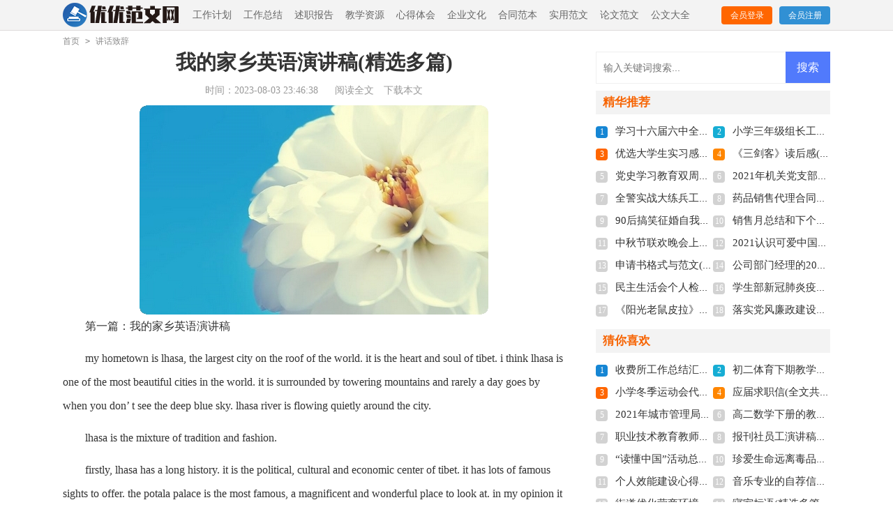

--- FILE ---
content_type: text/html; charset=utf-8
request_url: https://www.yyqweb.com/jianghuazhici69/875.html
body_size: 5594
content:
<!DOCTYPE html>
<html>
<head>
<meta charset="UTF-8">
<meta name="viewport" content="width=device-width, initial-scale=1.0, maximum-scale=1.0, user-scalable=no" />
<meta name="apple-mobile-web-app-capable" content="yes" />
<meta name="format-detection" content="telephone=no">
<title>我的家乡英语演讲稿(精选多篇)(全文共866字)-优优范文网</title>
<meta name="keywords" content="演讲稿,全文" />
<meta name="description" content="第一篇：我的家乡英语演讲稿myhometownislhasa,thelargestcityontheroofoftheworld.itistheheartandsouloftibet.ithinklhasaisoneofthemostbea" />
<link rel="stylesheet" href="https://www.yyqweb.com/static/css/article.css">
<link rel="stylesheet" href="https://www.yyqweb.com/static/css/base.css">
<script>
function onKeyDown(){
if ((event.keyCode==116)||(window.event.ctrlKey)||(window.event.shiftKey)||(event.keyCode==122)){
event.keyCode=0;
event.returnValue=false;
}}
</script>
</head>
<body onkeydown="onKeyDown()" oncontextmenu="return false" onselectstart="return false" ondragstart="return false">
<div class="header">
    <div class="header_box">
        <a class="logo" href="https://www.yyqweb.com/"  title="优优范文网"></a>
        <div class="mean">
            <a href="https://www.yyqweb.com/gongzuojihua69/">工作计划</a><a href="https://www.yyqweb.com/gongzuozongjie69/">工作总结</a><a href="https://www.yyqweb.com/shuzhibaogao69/">述职报告</a><a href="https://www.yyqweb.com/jiaoxueziyuan69/">教学资源</a><a href="https://www.yyqweb.com/xindetihui69/">心得体会</a><a href="https://www.yyqweb.com/qiyewenhua69/">企业文化</a><a href="https://www.yyqweb.com/hetongfanben69/">合同范本</a><a href="https://www.yyqweb.com/shiyongfanwen69/">实用范文</a><a href="https://www.yyqweb.com/lunwenfanwen69/">论文范文</a><a href="https://www.yyqweb.com/gongwendaquan69/">公文大全</a>        </div>
        <script src="https://www.yyqweb.com/e/member/login/loginjs.php"></script>
    </div>
</div>
<div class="pf">
    <div class="suiyi"><a href="https://www.yyqweb.com/">首页</a>&nbsp;<code>></code>&nbsp;<a href="https://www.yyqweb.com/jianghuazhici69/">讲话致辞</a></div>
    <div class="main-left">
        <div class="article">
            <h1 class="title">我的家乡英语演讲稿(精选多篇)</h1>
            <div class="miaosu">
                <span class="time">时间：2023-08-03 23:46:38</span>
                <span class="sm_after_time"></span>          
                <span class="source"><a href="https://www.yyqweb.com/e/class/see.php?classid=15&id=875&dotop=1" class="jhcdown  hidden-xs" rel="nofollow"  target="_blank">阅读全文</a></span>
                <span class="source"><a tpid="25" href="https://www.yyqweb.com/e/class/see.php?classid=15&id=875&dotop=2" target="_blank"  class="jhcdown  hidden-xs"  rel="nofollow">下载本文</a></span>
            </div>
            <div class="content">
                <img src="https://img.hxli.com/upload/196.jpg" alt="我的家乡英语演讲稿(精选多篇)(全文共866字)" /><p>第一篇：我的家乡英语演讲稿</p><p>my hometown is lhasa, the largest city on the roof of the world. it is the heart and soul of tibet. i think lhasa is one of the most beautiful cities in the world. it is surrounded by towering mountains and rarely a day goes by when you don’ t see the deep blue sky. lhasa river is flowing quietly around the city.</p><p>lhasa is the mixture of tradition and fashion.</p><p>firstly, lhasa has a long history. it is the political, cultural and economic center of tibet. it has lots of famous sights to offer. the potala palace is the most famous, a magnificent and wonderful place to look at. in my opinion it is a unique artistic achievement o <em>……此处隐藏3258个字……</em> is green like a fountain，and in winter it iswhite like a white jade, so it attracts thousands of towns from all over the world ”。</p><p>finally，the leaders pay much attention to the education，they have trained moreand more skilled person. most of then come back to our hometown and devote alltheir loves to our hometown.</p><p>in order to build our hometown into a land of economic prosperity, politicalstability and beautiful landscape. it is succeed in depending on the joint efforts of thewhole people and may be depending on several generation, as a student ,i hope oneday i can come back with more advanced knowledge to develop my hometown ，ibelieve there will be a brighter future waiting for my hometown.</p>
<p>thanks for your listening.</p>            </div>
            <a href="https://www.yyqweb.com/e/class/see.php?classid=15&id=875&dotop=2" target="_blank" class="download_card" rel="nofollow">
        <img class="download_card_pic" src="https://www.yyqweb.com/static/img/icon_word.png" alt="">
        <div class="download_card_msg">
            <div class="download_card_title" style="text-decoration:none;">《我的家乡英语演讲稿(精选多篇)(全文共866字).doc》</div>
            <div class="download_card_tip">将本文的Word文档下载到电脑，方便收藏和打印</div>
            <div class="download_card_tj">
                <span>推荐度：</span>
<img src="https://www.yyqweb.com/static/img/icon_star.png" alt="">
<img src="https://www.yyqweb.com/static/img/icon_star.png" alt="">
<img src="https://www.yyqweb.com/static/img/icon_star.png" alt="">
<img src="https://www.yyqweb.com/static/img/icon_star.png" alt="">
<img src="https://www.yyqweb.com/static/img/icon_star.png" alt="">
            </div>
        </div>
        <div class="download_card_btn">
            <img src="https://www.yyqweb.com/static/img/down.png" alt="">
            <div class="downlod_btn_right">
                <div>点击下载文档</div>
                <p>文档为doc格式</p>
            </div>
        </div>
    </a>
        </div>
        <div class="related_article_img">
                <div class="related_top"><code>讲话致辞图文推荐</code></div>
                <ul>
                    <li><a target="_blank" title="新学期班主任工作会议主持及讲话稿(全文共1594字)" href="https://www.yyqweb.com/jianghuazhici69/44852.html"><img loading="lazy" src="https://img.hxli.com/upload/551.jpg" alt="新学期班主任工作会议主持及讲话稿(全文共1594字)"><span>新学期班主任工作会议主持及讲话稿(全文共1594字)</span></a></li>
                    <li><a target="_blank" title="市生物产业发展高层科技论坛致辞(精选多篇)(全文共10497字)" href="https://www.yyqweb.com/jianghuazhici69/44848.html"><img loading="lazy" src="https://img.hxli.com/upload/9004.jpg" alt="市生物产业发展高层科技论坛致辞(精选多篇)(全文共10497字)"><span>市生物产业发展高层科技论坛致辞(精选多篇)(全文共10497字)</span></a></li>
                    <li><a target="_blank" title="春季期中考试质量分析会发言稿(全文共1679字)" href="https://www.yyqweb.com/jianghuazhici69/44843.html"><img loading="lazy" src="https://img.hxli.com/upload/8873.jpg" alt="春季期中考试质量分析会发言稿(全文共1679字)"><span>春季期中考试质量分析会发言稿(全文共1679字)</span></a></li>
                    <li><a target="_blank" title="五四青年节国旗下800字演讲稿多篇(全文共5401字)" href="https://www.yyqweb.com/jianghuazhici69/44820.html"><img loading="lazy" src="https://img.hxli.com/upload/5492.jpg" alt="五四青年节国旗下800字演讲稿多篇(全文共5401字)"><span>五四青年节国旗下800字演讲稿多篇(全文共5401字)</span></a></li>
                </ul>
            </div>
                    <div class="related_about">
            <div class="related_about_t"><code>相关文章推荐</code></div>
            <ul>
                <li><a href="https://www.yyqweb.com/gongzuozongjie69/117.html" target="_blank" title="幼儿园教师个人年度考核工作总结(全文共16985字)">幼儿园教师个人年度考核工作总结(全文共16985字)</a></li>
                <li><a href="https://www.yyqweb.com/hetongfanben69/564.html" target="_blank" title="个人租房合同汇编13篇(全文共10805字)">个人租房合同汇编13篇(全文共10805字)</a></li>
                <li><a href="https://www.yyqweb.com/shuzhibaogao69/591.html" target="_blank" title="年度业务述职报告(全文共12591字)">年度业务述职报告(全文共12591字)</a></li>
                <li><a href="https://www.yyqweb.com/hetongfanben69/600.html" target="_blank" title="酒店承包协议通用11篇(全文共15081字)">酒店承包协议通用11篇(全文共15081字)</a></li>
                <li><a href="https://www.yyqweb.com/hetongfanben69/706.html" target="_blank" title="加工承揽合同范文集合5篇(全文共7406字)">加工承揽合同范文集合5篇(全文共7406字)</a></li>
                <li><a href="https://www.yyqweb.com/shuzhibaogao69/822.html" target="_blank" title="【精】个人师德述职报告(全文共18719字)">【精】个人师德述职报告(全文共18719字)</a></li>
                <li><a href="https://www.yyqweb.com/shuzhibaogao69/824.html" target="_blank" title="2021年语文教师个人工作述职报告(全文共6205字)">2021年语文教师个人工作述职报告(全文共6205字)</a></li>
                <li><a href="https://www.yyqweb.com/jianghuazhici69/875.html" target="_blank" title="我的家乡英语演讲稿(精选多篇)(全文共866字)">我的家乡英语演讲稿(精选多篇)(全文共866字)</a></li>
                <li><a href="https://www.yyqweb.com/gongzuojihua69/880.html" target="_blank" title="幼儿园工会工作总结(全文共10318字)">幼儿园工会工作总结(全文共10318字)</a></li>
                <li><a href="https://www.yyqweb.com/hetongfanben69/939.html" target="_blank" title="公司租赁房屋合同(15篇)(全文共13472字)">公司租赁房屋合同(15篇)(全文共13472字)</a></li>
                <li><a href="https://www.yyqweb.com/xindetihui69/974.html" target="_blank" title="法律学习心得感悟新版(全文共6819字)">法律学习心得感悟新版(全文共6819字)</a></li>
                <li><a href="https://www.yyqweb.com/shiyongfanwen69/997.html" target="_blank" title="性经验交流论坛(精选多篇)(全文共8901字)">性经验交流论坛(精选多篇)(全文共8901字)</a></li>
            </ul>
        </div>        <div class="shangxiaye">
            <div class="prev">上一篇：<a href='https://www.yyqweb.com/jianghuazhici69/809.html'>区科级领导培训工作会发言稿(精选多篇)(全文共14959字)</a></div>
            <div class="next">下一篇：<a href='https://www.yyqweb.com/jianghuazhici69/904.html'>安全生产领导讲话多篇(全文共12744字)</a></div>
        </div>
    </div>
    <div class="rightbody">
        <div class="right_fix">
        <div id="search-7" class="widget widget_search">
        <form onsubmit="return checkSearchForm()" method="post" name="searchform" class="search-form" action="/e/search/index.php" >
          <input type="text" class="keyword" name="keyboard" placeholder="输入关键词搜索..." value="">
          <input type="submit" class="submit" value="搜索">
          <input type="hidden" value="title" name="show">
        <input type="hidden" value="1" name="tempid">
        <input type="hidden" value="news" name="tbname">
        <input name="mid" value="1" type="hidden">
        <input name="dopost" value="search" type="hidden">
        </form>
      </div>
        <div class="rightbody_list">
                <h3>精华推荐</h3>
                <ul class="you_like">
                    <li><span>1</span><a href="https://www.yyqweb.com/qiyewenhua69/13326.html" target="_blank" title="学习十六届六中全会如何构建和谐企业(精选多篇)(全文共4941字)">学习十六届六中全会如何构建和谐企业(精选多篇)(全文共4941字)</a></li>
                    <li><span>2</span><a href="https://www.yyqweb.com/gongzuojihua69/8450.html" target="_blank" title="小学三年级组长工作总结(全文共6140字)">小学三年级组长工作总结(全文共6140字)</a></li>
                    <li><span>3</span><a href="https://www.yyqweb.com/shiyongfanwen69/2272.html" target="_blank" title="优选大学生实习感悟多篇(全文共5118字)">优选大学生实习感悟多篇(全文共5118字)</a></li>
                    <li><span>4</span><a href="https://www.yyqweb.com/xindetihui69/30874.html" target="_blank" title="《三剑客》读后感(全文共5970字)">《三剑客》读后感(全文共5970字)</a></li>
                    <li><span>5</span><a href="https://www.yyqweb.com/gongzuojihua69/12953.html" target="_blank" title="党史学习教育双周报(全文共810字)">党史学习教育双周报(全文共810字)</a></li>
                    <li><span>6</span><a href="https://www.yyqweb.com/gongzuojihua69/17010.html" target="_blank" title="2021年机关党支部全年工作总结(全文共1289字)">2021年机关党支部全年工作总结(全文共1289字)</a></li>
                    <li><span>7</span><a href="https://www.yyqweb.com/gongzuojihua69/1322.html" target="_blank" title="全警实战大练兵工作情况总结报告(全文共2186字)">全警实战大练兵工作情况总结报告(全文共2186字)</a></li>
                    <li><span>8</span><a href="https://www.yyqweb.com/hetongfanben69/445.html" target="_blank" title="药品销售代理合同汇编6篇(全文共7540字)">药品销售代理合同汇编6篇(全文共7540字)</a></li>
                    <li><span>9</span><a href="https://www.yyqweb.com/lunwenfanwen69/43126.html" target="_blank" title="90后搞笑征婚自我介绍(自我介绍,征婚,搞笑)(全文共3809字)">90后搞笑征婚自我介绍(自我介绍,征婚,搞笑)(全文共3809字)</a></li>
                    <li><span>10</span><a href="https://www.yyqweb.com/gongzuojihua69/34824.html" target="_blank" title="销售月总结和下个月计划表怎么写多篇(全文共11649字)">销售月总结和下个月计划表怎么写多篇(全文共11649字)</a></li>
                    <li><span>11</span><a href="https://www.yyqweb.com/jianghuazhici69/44744.html" target="_blank" title="中秋节联欢晚会上的献词(全文共3537字)">中秋节联欢晚会上的献词(全文共3537字)</a></li>
                    <li><span>12</span><a href="https://www.yyqweb.com/xindetihui69/29513.html" target="_blank" title="2021认识可爱中国观后感作文新版(全文共3683字)">2021认识可爱中国观后感作文新版(全文共3683字)</a></li>
                    <li><span>13</span><a href="https://www.yyqweb.com/lunwenfanwen69/13331.html" target="_blank" title="申请书格式与范文(精选多篇)(全文共7948字)">申请书格式与范文(精选多篇)(全文共7948字)</a></li>
                    <li><span>14</span><a href="https://www.yyqweb.com/qiyewenhua69/22983.html" target="_blank" title="公司部门经理的2020年度个人总结1500字以上(全文共8880字)">公司部门经理的2020年度个人总结1500字以上(全文共8880字)</a></li>
                    <li><span>15</span><a href="https://www.yyqweb.com/shiyongfanwen69/30054.html" target="_blank" title="民主生活会个人检视剖析材料(全文共2960字)">民主生活会个人检视剖析材料(全文共2960字)</a></li>
                    <li><span>16</span><a href="https://www.yyqweb.com/gongzuojihua69/36453.html" target="_blank" title="学生部新冠肺炎疫情防控专题主题党日活动总结(全文共603字)">学生部新冠肺炎疫情防控专题主题党日活动总结(全文共603字)</a></li>
                    <li><span>17</span><a href="https://www.yyqweb.com/xindetihui69/2366.html" target="_blank" title="《阳光老鼠皮拉》读后感(精选多篇)(全文共4433字)">《阳光老鼠皮拉》读后感(精选多篇)(全文共4433字)</a></li>
                    <li><span>18</span><a href="https://www.yyqweb.com/gongzuojihua69/37074.html" target="_blank" title="落实党风廉政建设责任制情况汇报(全文共2198字)">落实党风廉政建设责任制情况汇报(全文共2198字)</a></li>
                </ul>
            </div>        <div class="rightbody_list">
                <h3>猜你喜欢</h3>
                <ul class="you_like">
                    <li><span>1</span><a href="https://www.yyqweb.com/shiyongfanwen69/22788.html" target="_blank" title="收费所工作总结汇报(全文共512字)">收费所工作总结汇报(全文共512字)</a></li>
                    <li><span>2</span><a href="https://www.yyqweb.com/shiyongfanwen69/22499.html" target="_blank" title="初二体育下期教学计划(全文共5966字)">初二体育下期教学计划(全文共5966字)</a></li>
                    <li><span>3</span><a href="https://www.yyqweb.com/shiyongfanwen69/44127.html" target="_blank" title="小学冬季运动会代表致辞(全文共3268字)">小学冬季运动会代表致辞(全文共3268字)</a></li>
                    <li><span>4</span><a href="https://www.yyqweb.com/lunwenfanwen69/18538.html" target="_blank" title="应届求职信(全文共2852字)">应届求职信(全文共2852字)</a></li>
                    <li><span>5</span><a href="https://www.yyqweb.com/gongzuojihua69/5176.html" target="_blank" title="2021年城市管理局人大建议政协提案办理情况工作总结(全文共1865字)">2021年城市管理局人大建议政协提案办理情况工作总结(全文共1865字)</a></li>
                    <li><span>6</span><a href="https://www.yyqweb.com/jiaoxueziyuan69/15130.html" target="_blank" title="高二数学下册的教学计划(全文共4969字)">高二数学下册的教学计划(全文共4969字)</a></li>
                    <li><span>7</span><a href="https://www.yyqweb.com/lunwenfanwen69/15253.html" target="_blank" title="职业技术教育教师自我鉴定(全文共5805字)">职业技术教育教师自我鉴定(全文共5805字)</a></li>
                    <li><span>8</span><a href="https://www.yyqweb.com/shiyongfanwen69/30877.html" target="_blank" title="报刊社员工演讲稿——我是一个小小点(全文共3228字)">报刊社员工演讲稿——我是一个小小点(全文共3228字)</a></li>
                    <li><span>9</span><a href="https://www.yyqweb.com/gongzuojihua69/18889.html" target="_blank" title="“读懂中国”活动总结(全文共1102字)">“读懂中国”活动总结(全文共1102字)</a></li>
                    <li><span>10</span><a href="https://www.yyqweb.com/jiaoxueziyuan69/1815.html" target="_blank" title="珍爱生命远离毒品主题教育班会教案(全文共6365字)">珍爱生命远离毒品主题教育班会教案(全文共6365字)</a></li>
                    <li><span>11</span><a href="https://www.yyqweb.com/xindetihui69/42142.html" target="_blank" title="个人效能建设心得体会(全文共7163字)">个人效能建设心得体会(全文共7163字)</a></li>
                    <li><span>12</span><a href="https://www.yyqweb.com/lunwenfanwen69/25793.html" target="_blank" title="音乐专业的自荐信（共6篇）(全文共3899字)">音乐专业的自荐信（共6篇）(全文共3899字)</a></li>
                    <li><span>13</span><a href="https://www.yyqweb.com/gongzuojihua69/2538.html" target="_blank" title="街道优化营商环境工作总结(全文共1799字)">街道优化营商环境工作总结(全文共1799字)</a></li>
                    <li><span>14</span><a href="https://www.yyqweb.com/shiyongfanwen69/25046.html" target="_blank" title="寝室标语(精选多篇)(全文共4253字)">寝室标语(精选多篇)(全文共4253字)</a></li>
                    <li><span>15</span><a href="https://www.yyqweb.com/shiyongfanwen69/27880.html" target="_blank" title="武汉铁路职业技术学院60校庆策划书(精选多篇)(全文共9351字)">武汉铁路职业技术学院60校庆策划书(精选多篇)(全文共9351字)</a></li>
                    <li><span>16</span><a href="https://www.yyqweb.com/shiyongfanwen69/19393.html" target="_blank" title="关于开展涉黑涉恶腐败及充当“保护伞”线索大清底、核查大清零情况报告(全文共1332字)">关于开展涉黑涉恶腐败及充当“保护伞”线索大清底、核查大清零情况报告(全文共1332字)</a></li>
                </ul>
            </div>        </div>
    </div>
</div>
<div class="related_article"></div>
<div class="footer">
    <p>Copyright © 2023 <a target="_blank" title="优优范文网" href="https://www.yyqweb.com/">优优范文网</a> www.yyqweb.com 版权所有</p>
</div>
</body>
</html>

--- FILE ---
content_type: text/css
request_url: https://www.yyqweb.com/static/css/article.ie.css
body_size: 1697
content:
@charset "gb2312";
body,div,dl,dt,dd,ul,ol,li,h1,h2,h3,h4,h5,h6,pre,form,fieldset,input,textarea,p,blockquote,th,td{margin:0;padding:0;border:0 none;outline:0;}
table{border-collapse:collapse;border-spacing:0}
fieldset,img{border:0 none}
address,caption,cite,code,dfn,em,strong,th,var{font-style:normal;font-weight:normal}
strong{font-weight:800}
ol,ul,li{list-style:none outside none;}
caption,th{text-align:left}
h1,h2,h3,h4,h5,h6{font-size:100%;font-weight:normal}
a{color: #333;text-decoration:none;font-size: 15px;}
a:hover{ text-decoration:underline}
strong{font-weight: 800;}
body{font-size: 12px;}

.header {float: left;width: 100%;height: 43px;background: #f3f3f3;border-bottom: 1px solid #dedbdb;}
.header_box{width:1100px;margin:auto;}
.logo {width: 169px;height: 37px;background: url("../img/logo_min.png") no-repeat;float: left;margin-top: 4px;}
.header .mean{float: left;line-height: 43px;}
.header .mean a{float: left;margin-left: 17px;font-size: 14px;color: #666;}
.pd_login{float: right;line-height: 33px;margin-top: 9px;text-align: center;}
.pd_login a{margin-left: 10px;height: 26px;color: #fff;width: 73px;background: #f60;float: left;line-height: 26px;font-size: 12px;border-radius: 4px;}
.pd_login .jianyi{background: #3190d4;}
.pd_login a:hover{color:#ffff;}

.pf{width: 1100px;margin:auto;padding: 10px 0;}
.main-left{width: 720px;float:left;}

.suiyi{float:left;width: 100%;height: 30px;line-height: 30px;color: #888;font-size: 12px;}
.suiyi code{margin-right:5px;}
.suiyi a{margin-right:5px;color: #888;font-size: 12px;}
.article{width:100%;}
.title{text-align: center;font-size: 29px;color: #333;line-height: 30px;font-weight: bold;padding-bottom: 15px;}
.article .miaosu{text-align:center;line-height:22px;font-size: 14px;color: #999;}
.article .miaosu span{padding: 0 5px;}
.article .miaosu a{color: #999;font-size: 14px;}

.content{margin-top: 10px;font-size: 16px;width: 100%;color: #333;line-height: 34px;}
.content p{width: 100%;color:#333;line-height: 34px;font-size: 16px;margin-bottom: 12px;}

.rightbody{width: 336px;float:right;}
.rightbody_list{float: left;width: 100%;margin-bottom: 10px;background: #fff;}
.rightbody h3{background: #f3f3f3;font-size: 17px;color: #f76403;font-weight: 700;height: 34px;line-height: 34px;margin-bottom: 10px;padding-left: 10px;}
.rightbody ul{width: 100%;}
.rightbody ul li{text-overflow:ellipsis;white-space:nowrap;overflow:hidden;line-height: 28px;height: 28px;width: 165px;display: inline-block;}
.rightbody ul  li span{font-size: 12px;color: #ffffff;background: #d2d2d2;height: 17px;margin-right: 11px;line-height: 17px;width: 17px;display: inline-block;text-align: center;border-radius: 4px;}
.rightbody ul  li:nth-child(1) span{background: #1686d4;}
.rightbody ul  li:nth-child(2) span{background: #16add4;}
.rightbody ul  li:nth-child(3) span{background: #ff6600;}
.rightbody ul  li:nth-child(4) span{background: #ff8600;}

.footer{width:100%;float:left;background-color: #404040;padding: 10px 0;}
.footer p{float: left;width: 100%;text-align: center;color: #c9c9c9;line-height: 24px;}
.footer a{color: #c9c9c9;font-size: 12px;padding: 0 4px;}

.right_fixed {bottom: 36px;width: 336px;position: fixed!important;}
.related_article_img{float: left;width: 100%;}
.related_article_img .related_top{height: 30px;width: 100%;border-bottom: 1px solid #EEE;}
.related_article_img .related_top code{float: left;font-size: 18px;height: 30px;line-height: 30px;color: #333;background: #fff;border-bottom: 2px solid #1c1c1c;font-family: initial;font-weight: 700;}
.related_article_img ul{margin-top: 13px;width: 100%;float:left;}
.related_article_img li{overflow: hidden;width: 156px;height: 127px;float: left;margin-right: 1px;margin-left: 10px;text-align: center;}
.related_article_img li a:hover span{text-decoration: underline;}
.related_article_img li a img{height: 104px;float: left;width: 100%;border: 1px solid #ddd;}
.related_article_img li a span{float: left;height: 24px;width: 100%;line-height: 24px;font-size: 16px;color: #2965b1;overflow: hidden;}

/*related_article*/
.related_about{width: 100%;float: left;overflow: hidden;padding-top: 15px;margin-bottom: 10px;}
.related_about .related_about_t{float: left;width: 100%;height: 28px;line-height: 28px;color: #494949;font-size: 16px;border-bottom: 1px solid #EEE;margin-bottom: 10px;}
.related_about .related_about_t code{color: #000;font-size: 18px;float: left;font-family: inherit;border-bottom: 2px solid #000;font-weight: 700;}
.related_about ul{float: left;width: 100%;}
.related_about li{float: left;width: 50%;height: 30px;font-size: 16px;overflow: hidden;line-height: 30px;}
.related_about li a{font-size: 16px;color: #2965b1;}
.related_about li a:before{float: left;content: "";width: 3px;height: 3px;background: #000;margin-top: 14px;margin-right: 5px;}
.related_about li a:hover{color: #000;}

.shangxiaye {font-size: 14px;color: #333;overflow: hidden;line-height: 40px;width: 100%;display: inline-block;}
.shangxiaye div {overflow: hidden;text-overflow: ellipsis;white-space: nowrap;width: 50%;float: left;color: #000;}
.next {text-align: right;}

h2{display:inline-block}
u{text-decoration:none;}
.content a{font-size: 15px;}
.content h2,.content h2 a,.content h2 a u{text-decoration: none;font-size: 16px;text-align: left;font-weight: bold;line-height: 31px;clear: both;color: #ff0000;margin-top:12px;}
.content img{max-width: 100%!important;height: auto!important;}
.content p{text-indent: 2em;}
.content img {display: block;margin: 0 auto;border-radius: 10px;}
.content em {background: url(../img/bolang.png) 100% 100% repeat-x;padding-bottom: 4px;color: red;font-weight: bold;}
.after_height_light~p a {color: #2965b1 !important;}
   